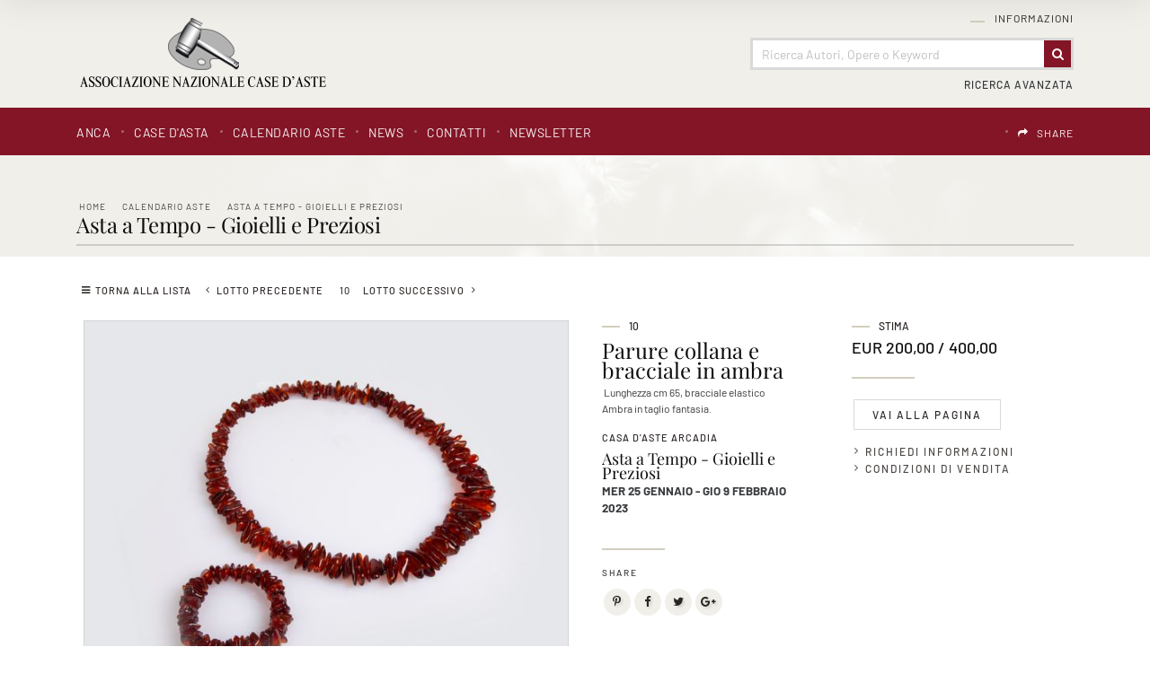

--- FILE ---
content_type: text/html
request_url: https://www.anca-aste.it/it/asta-1337/parure-collana-e-bracciale-in-ambra.asp
body_size: 61678
content:
<!DOCTYPE html PUBLIC "-//W3C//DTD XHTML 1.0 Transitional//EN" "http://www.w3.org/TR/xhtml1/DTD/xhtml1-transitional.dtd">
<html xmlns="http://www.w3.org/1999/xhtml">


<head>
<meta http-equiv="Content-Type" content="text/html; charset=iso-8859-1" />
<title>Parure collana e bracciale in ambra  - Asta Asta a Tempo - Gioielli e Preziosi - Associazione Nazionale - Case d'Asta italiane</title>
<!-- inzio include keywords -->
<meta http-equiv="X-UA-Compatible" content="IE=9; IE=8; IE=7; IE=EDGE" />
<link rel="shortcut icon" href="/anca.ico" type="image/x-icon" />

<meta name="description" content="Lunghezza cm 65, bracciale elastico Ambra in taglio fantasia." />
<meta name="keywords" content="Parure collana e bracciale in ambra,Asta a Tempo - Gioielli e Preziosi" />
<meta name="abstract" content="Associazione Nazionale - Case d'Asta italiane" /> 
<meta name="robots" content="All" /> 
<meta name="author" content="THETIS Srl Grafica - Multimedia" />
<meta name="distribution" content="Global" />
<meta name="copyright" content="Associazione Nazionale - Case d'Asta italiane" />
<meta name="rating" content="general" />
<meta name="resource-type" content="document" />
<meta name="revisit-after" content="1 days" />

<!-- Google Tag Manager -->
<script>(function(w,d,s,l,i){w[l]=w[l]||[];w[l].push({'gtm.start':
new Date().getTime(),event:'gtm.js'});var f=d.getElementsByTagName(s)[0],
j=d.createElement(s),dl=l!='dataLayer'?'&l='+l:'';j.async=true;j.src=
'https://www.googletagmanager.com/gtm.js?id='+i+dl;f.parentNode.insertBefore(j,f);
})(window,document,'script','dataLayer','GTM-T2QWBDC');</script>
<!-- End Google Tag Manager -->

<script type="application/ld+json">
{
   "@context": "http://schema.org",
   "@type": "WebSite",
   "url": "https://www.anca-aste.it/",
   "potentialAction": {
     "@type": "SearchAction",
     "target": "https://www.anca-aste.it/it/results-list.asp?campoRicerca={search_term_string}&search_in=lots",
     "query-input": "required name=search_term_string"
   }
}
</script>

<!-- Facebook Pixel Code -->
<script>
  !function(f,b,e,v,n,t,s)
  {if(f.fbq)return;n=f.fbq=function(){n.callMethod?
  n.callMethod.apply(n,arguments):n.queue.push(arguments)};
  if(!f._fbq)f._fbq=n;n.push=n;n.loaded=!0;n.version='2.0';
  n.queue=[];t=b.createElement(e);t.async=!0;
  t.src=v;s=b.getElementsByTagName(e)[0];
  s.parentNode.insertBefore(t,s)}(window, document,'script',
  'https://connect.facebook.net/en_US/fbevents.js');
  fbq('init', '618746234917529');
  fbq('track', 'PageView');
</script>
<noscript><img height="1" width="1" style="display:none"
  src="https://www.facebook.com/tr?id=618746234917529&ev=PageView&noscript=1"
/></noscript>
<!-- End Facebook Pixel Code -->

<meta name="viewport" content="width=device-width, initial-scale=1.0, maximum-scale=1.0, user-scalable=yes" />

<!-- fine include keywords -->
<!-- inizio include javascript -->


<!--[if lte IE 9]>
<script type="text/javascript" src="/jscripts/ie6/ie6.js"></script>
<![endif]-->

<script type="text/javascript" src="https://code.jquery.com/jquery-1.11.3.min.js"></script>
<script src="https://code.jquery.com/ui/1.12.0/jquery-ui.js"></script>
<script src="https://code.jquery.com/jquery-migrate-1.0.0.js"></script>
<script src="https://www.anca-aste.it/bootstrap/js/tether.min.js"></script>
<script src="https://www.anca-aste.it/bootstrap/js/bootstrap.min.js"></script>	

<!-- flash object -->
<script type="text/javascript" src="/jscripts/swfobject.js"></script>

<!-- thickbox -->

<script type="text/javascript" src="/thumb/thickbox/thickbox_it.js"></script>
<script type="text/javascript" src="/thumb/thickbox/thickbox_css.js"></script>
<link href="/style/thickboxWin.css" rel="stylesheet" type="text/css" />

<!-- Collapsable Panel Login -->
<script language="JavaScript" type="text/javascript" src="/jscripts/SpryAssets/SpryData.js"></script>
<script src="/jscripts/SpryAssets/SpryCollapsiblePanelLogin.js" type="text/javascript"></script>
<link href="/jscripts/SpryAssets/SpryCollapsiblePanelsLogin.css" rel="stylesheet" type="text/css" />

<!-- form validation -->
<script src="/thumb/validateform/jquery.validate.js" type="text/javascript"></script>
<script src="/thumb/validateform/localization/messages_it.js" type="text/javascript"></script>

<!-- DatePicker -->
<link href="/bootstrap/datepicker/css/datepicker.css" rel="stylesheet">
<script src="/bootstrap/datepicker/js/bootstrap-datepicker.js"></script>

<!-- ##### Block Grid  #####   -->
<link media="screen" href="/bootstrap/block-grid/bootstrap3-block-grid.css" rel="stylesheet" type="text/css" />

<!-- Stylized form validation -->
<link media="screen" href="/style/stylize-def-forms.css" rel="stylesheet" type="text/css" /> 

<!-- menuobject -->
<script type="text/javascript" src="/jscripts/custom-menu.js"></script>

<!-- js function library -->
<script type="text/javascript" src="/jscripts/functions.js"></script>	





<!-- Inizio MAC/PC -->
<script type="text/javascript">
	jQuery(document).ready(function(){
	 if(navigator.userAgent.indexOf('Mac') > 0){
	  jQuery('body').addClass('mac-os');}
	 else {
	  jQuery('body').addClass('pc');
	 }
	});
</script>
<!-- Fine MAC/PC -->


<!-- ##### Inizio Bootstrap Plugins #####   -->

<!-- ##### TOOLTIP #####   -->
<script type="text/javascript">
	$(function () {
	  $('[data-toggle="tooltip"]').tooltip();
	})
</script>

<!-- ##### SELECT #####   -->
<script src="https://cdnjs.cloudflare.com/ajax/libs/bootstrap-select/1.12.2/js/bootstrap-select.min.js"></script>
<script type="text/javascript">
	$('.selectpicker').selectpicker({
	  style: 'btn-info',
	  size: 4
	});
</script>


<!-- ##### MATCH HEIGHT #####   -->
<script src="/jscripts/match-height/jquery.matchHeight.js" type="text/javascript"></script>
<script type="text/javascript">
//	$(function() {
//		 $('.templHome .lotItemList').matchHeight({ property: 'height' });
//	});
</script>

<script type="text/javascript">
	$(function() {
		// apply your matchHeight on DOM ready (they will be automatically re-applied on load or resize)
		var byRow = $('.templHome').hasClass('matchHeight');

		// apply matchHeight to each item container's items
		$('.equalHeights').each(function() {
			$(this).children('.lotItemList').matchHeight({ property: 'height' });
		});
		
	});
</script>

<script text="javascript">
	(function() {

		/* matchHeight example */

		$(function() {
			// apply your matchHeight on DOM ready (they will be automatically re-applied on load or resize)
			var byRow = $('.templLotsList').hasClass('matchHeight');
	
			// apply matchHeight to each item container's items
			$('.equalHeights').each(function() {
				$(this).children('.lotItemList.matchHeight').matchHeight({ property: 'height' });
			});
			
			$.fn.matchHeight._beforeUpdate = function(event, groups) {
				//var eventType = event ? event.type + ' event, ' : '';
				//console.log("beforeUpdate, " + eventType + groups.length + " groups");
			}

			$.fn.matchHeight._afterUpdate = function(event, groups) {
				//var eventType = event ? event.type + ' event, ' : '';
				//console.log("afterUpdate, " + eventType + groups.length + " groups");
			}
	});

})();
</script>

<!-- ##### BACK TO TOP #####   -->
<script type="text/javascript">
$(document).ready(function(){
    $(window).scroll(function () {
		if ($(this).scrollTop() > 50) {
			$('#back-to-top').fadeIn();
		} else {
			$('#back-to-top').fadeOut();
		}
	});
	// scroll body to 0px on click
	$('#back-to-top').click(function () {
		$('body,html').animate({
			scrollTop: 0
		}, 800);
		return false;
	});

});
</script>

<!-- ##### Fine Bootstrap Plugins #####   -->


<!-- ##### PERSISTANT MENU HEADER #####   -->


<!-- mobileMenu -->

	<link rel="stylesheet" media="(max-width: 767px)" href="/jscripts/mobileMenu/slicknav.css" type="text/css" media="screen"/>
	
	<script type="text/javascript" src="/jscripts/mobileMenu/modernizr.min.js"></script>	
	<script type="text/javascript" src="/jscripts/mobileMenu/jquery.slicknav.js"></script>	

	
	<!-- mobileMenu -->
	<script type="text/javascript">
		$( window ).load(function() {
		
			var firstMenu = $('#pmyuserpanel').clone();
			var secondMenu = $('#ptopmenu').clone();
			var combinedMenu = $('#pnavmenu').clone();
			
			secondMenu.appendTo(combinedMenu);
			firstMenu.appendTo(combinedMenu);
			
			combinedMenu.slicknav({
				//label: '', // Per disabilitare la label Menu
				prependTo:'.menuStick',
				label: '',
				'open': function(trigger){
					var that = trigger.parent().children('ul');
					$('.slicknav_menu ul li.slicknav_open ul').each(function(){
						if($(this).get( 0 ) != that.get( 0 )){
							$(this).slideUp().addClass('slicknav_hidden');
							$(this).parent().removeClass('slicknav_open').addClass('slicknav_collapsed');
						}
					})
				} 
			});

		});
	</script>



<script  src="/jscripts/ParentSelector/parentSelectorCss.js"></script>

<!-- fine include javascript --><!-- JQuery UI -->
<link rel="stylesheet" href="https://code.jquery.com/ui/1.12.0/themes/base/jquery-ui.css">
<!-- BOOTSTRAP -->
<link rel="stylesheet" href="https://www.anca-aste.it/bootstrap/css/bootstrap.min.css">
<!-- Optional theme -->
<link rel="stylesheet" href="https://www.anca-aste.it/bootstrap/css/bootstrap-theme.min.css">
<!-- FINE BOOTSTRAP -->

<link rel="stylesheet" href="https://cdnjs.cloudflare.com/ajax/libs/bootstrap-select/1.12.2/css/bootstrap-select.min.css">


<!-- default style -->
<link href="/style/style.css" rel="stylesheet" type="text/css" />
<!-- print style -->
<link media="print" href="https://www.anca-aste.it/style/printstyle.css" rel="stylesheet" type="text/css" />


	<!-- redefine font style -->
	<style type="text/css">
		#panelContent{font-size:10pt;}
		#panelContentExt{font-size:10pt;}
		#panelContainerExt{font-size:10pt;}
	</style>


<!-- validatorform -->
<link rel="stylesheet" href="https://www.anca-aste.it/thumb/validateform/css/cmxform.css" type="text/css" media="screen">

<link href="https://www.anca-aste.it/jscripts/SpryAssets/SpryCollapsiblePanelsLogin.css" rel="stylesheet" />
<link href="https://www.anca-aste.it/jscripts/SpryAssets/SpryCollapsiblePanelsShare.css" rel="stylesheet" />

<!-- Screen CSS -->
<!-- Visualizzazione Ipad -->
<link rel="stylesheet" media="(max-width: 991px)" href="https://www.anca-aste.it/style/mobile-sm.css" type="text/css" />
<!-- Visualizzazione mobile -->
<link rel="stylesheet" media="(max-width: 767px)" href="https://www.anca-aste.it/style/mobile-xs.css" type="text/css" /> 


<link href="/style/sliderLotto.css" rel="stylesheet" type="text/css" />
<!--include file="../javascript-loading.inc" -->

<!-- css box aste -->
<link href="/jscripts/SpryAssets/SpryCollapsiblePanelsDett.css" rel="stylesheet" type="text/css" />

		<script type="text/javascript" language="javascript">
        $(function () {
            //$('img').hide();//hide all the images on the page  (ALL IMAGES)
            //$('.imgpreload').hide();//hide all the images on the page (ONLY .imgpreload IMAGES)
            $('#dettLotSx img').hide();
        });
        var i = 0;//initialize
        var int=0;//Internet Explorer Fix
        $(window).bind("load", function() {//The load event will only fire if the entire page or document is fully loaded
        var int = setInterval("doThis(i)",60);// fadeSpeed 	definita in inc-default-value.asp
            
        });
        function doThis() {
        var imgs = $('#dettLotSx img').length;//count the number of images on the page
        if (i >= imgs) {// Loop the images
            clearInterval(int);//When it reaches the last image the loop ends
        }
        $('#dettLotSx img:hidden').eq(0).fadeIn(200);//fades in the hidden images one by one
        i++;//add 1 to the count
        }
        </script>
    
<link rel="stylesheet" href="/jscripts/slideshow/Slideshow.css" type="text/css" media="screen" />
<!--<script src="/jscripts/slideshow/Slideshow.js" type="text/javascript"></script> esploso nel js sottostante per poter passare dinamicamente il numero max img -->


<script type="text/javascript" >
	function addCarrello(pCat){
		document.form1.cat.value = pCat;
		document.form1.submit();
	}
	
	function changeStatusSecLayer (layer, action){
		if (action=="over") {
			var layersec = document.getElementById(layer);
			layersec.style.display = 'block';
	
		}else{
			var layersec = document.getElementById(layer);
			layersec.style.display = 'none';
			
		}
	}
</script>

<!-- inizio include basket dett lots -->
</head>

<body class="templAuctionItem">
<!--numeroIngresso : 0 idLotto : 348210 -->
<!--include file="../inc-loading.asp"-->

    <div id="spanwide">
		<div id="container">
		<!-- BEGIN: head -->

<!-- Google Tag Manager (noscript) -->
<noscript><iframe src="https://www.googletagmanager.com/ns.html?id=GTM-T2QWBDC"
height="0" width="0" style="display:none;visibility:hidden"></iframe></noscript>
<!-- End Google Tag Manager (noscript) -->


<!-- Panel lightbox -->

 
<div id="psearch" class="container-fluid">
	<div class="closeButton close"><img src='/img-main/close.png' border='0' alt='Close' ></div>
    <div id="SearchContainerBackground" class="close">&nbsp;</div>
    
	<form name="ricerca"  method="post" action="https://www.anca-aste.it/it/results-list.asp" onSubmit="return gotoSearch()">
    	<div class="searchDivMainInput">
        	 <input type="text" name="campoRicerca" id="campoRicerca" size="30" class="searchDivMainInputField" value="" placeholder="Ricerca Autori, Opere o Keyword"  onFocus="this.value = '';this.placeholder = '';" onblur="this.placeholder = 'Ricerca Autori, Opere o Keyword';" />
             <label class="searchDivMainInputLabel searchDivMainInputLabelColor-1" for="campoRicerca">
             	<span class="searchDivMainInputLabelContent">Cerca</span>
             </label>
        </div>   
        
        <div class="ricerca_in">
        	
            	<input type="hidden" name="thisAsta" value="1337" />
                <div class="ricercaDidasc">Asta&nbsp;(1337)</div><input type="radio" name="search_in" value="this" class="regular-radio" id="Asta"  ><label for="Asta"></label>&nbsp;&nbsp;&nbsp;
            
        	<div class="ricercaDidasc">Prossime Aste</div><input type="radio" name="search_in" value="lots" class="regular-radio" id="Prossime Aste" checked ><label for="Prossime Aste"></label>&nbsp;&nbsp;&nbsp;
            <div class="ricercaDidasc">Aste Passate</div><input type="radio" name="search_in" value="lotsPass" class="regular-radio" id="Aste Passate"  ><label for="Aste Passate"></label>&nbsp;&nbsp;&nbsp;
            
        </div>
        
        <div class="ricerca_in">
            <div class="selectpickerAva">
                <select name="houses" class="selectpicker" data-width="100%" >
                    <option value="">Tutte le Case d'Asta</option>
                    
                            
                            <option value="5">Cambi Casa d'Aste</option>
                        
                            
                            <option value="9">Pandolfini Casa d'Aste</option>
                        
                            
                            <option value="11">Eurantico Casa d'Aste</option>
                        
                            
                            <option value="12">Blindarte Casa d'Aste</option>
                        
                            
                            <option value="13">Capitolium Art</option>
                        
                            
                            <option value="14">Farsetti Arte</option>
                        
                            
                            <option value="15">Fidesarte  Italia</option>
                        
                            
                            <option value="16">International Art Sale</option>
                        
                            
                            <option value="17">Maison Bibelot Casa d'Aste</option>
                        
                            
                            <option value="19">Ambrosiana Casa d’Aste di A. Poleschi</option>
                        
                            
                            <option value="21">Sant'Agostino Casa d'Aste</option>
                        
                            
                            <option value="22">Martini Studio d'Arte</option>
                        
                            
                            <option value="24">Finarte S.p.A.</option>
                        
                            
                            <option value="25">Ansuini 1860 Aste</option>
                        
                            
                            <option value="26">Bertolami Fine Art</option>
                        
                            
                            <option value="27">Gonnelli Casa d'Aste</option>
                        
                            
                            <option value="28">Fabiani Arte</option>
                        
                            
                            <option value="29">Colasanti Casa d'Aste</option>
                        
                            
                            <option value="30">Casa d'Aste Arcadia</option>
                        
                </select>
            </div>
			
            <div class="selectpickerAva">
                <select name="categories" class="selectpicker" data-width="100%" >
                    <option value="">Tutte le categorie</option>
                    
                            
                            <option value="1">Arte Moderna e Contemporanea</option>
                        
                            
                            <option value="2">Dipinti e Arti Decorative Antiche</option>
                        
                            
                            <option value="3">Grafica, Edizioni e Fotografia</option>
                        
                            
                            <option value="4">Arredi e Oggetti d'Arte</option>
                        
                            
                            <option value="5">Marina</option>
                        
                            
                            <option value="6">Automobilia e Auto d'Epoca</option>
                        
                            
                            <option value="7">Vini Pregiati e da Collezione</option>
                        
                            
                            <option value="8">Armi e Armature</option>
                        
                            
                            <option value="9">Arte Orientale e Culture non Europee</option>
                        
                            
                            <option value="10">Libri, Manoscritti e Autografi Antichi</option>
                        
                            
                            <option value="11">Gioielleria e Orologi</option>
                        
                            
                            <option value="12">Monete, Medaglie e Francobolli</option>
                        
                            
                            <option value="13">Pezzi da Collezione</option>
                        
                            
                            <option value="14">Arti Decorative Moderne</option>
                        
                            
                            <option value="15">Autori del XIX - XX Secolo</option>
                        
                </select>
        	</div> 
        </div>
        
        <div class="ricerca_invia">
	        <button type="submit" class="btn" value="Invia"><span>Invia</span></button>
        </div>
        
        <input type="hidden" name="action" value="reset" />
        <input type="hidden" name="prov" value="search" />
    </form>
</div>

<script src="/jscripts/searchForm/classie.js"></script>
<script>
			(function() {
				if (!String.prototype.trim) {
					(function() {
						
						var rtrim = /^[\s\uFEFF\xA0]+|[\s\uFEFF\xA0]+$/g;
						String.prototype.trim = function() {
							return this.replace(rtrim, '');
						};
					})();
				}

				[].slice.call( document.querySelectorAll( 'input.searchDivMainInputField' ) ).forEach( function( inputEl ) {
					// in case the input is already filled..
					if( inputEl.value.trim() !== '' ) {
						classie.add( inputEl.parentNode, 'inputFieldFilled' );
					}

					// events:
					inputEl.addEventListener( 'focus', onInputFocus );
					inputEl.addEventListener( 'blur', onInputBlur );
				} );

				function onInputFocus( ev ) {
					classie.add( ev.target.parentNode, 'inputFieldFilled' );
				}

				function onInputBlur( ev ) {
					if( ev.target.value.trim() === '' ) {
						classie.remove( ev.target.parentNode, 'inputFieldFilled' );
					}
				}
			})();

			function gotoSearch() {
				campoRicerca	= document.ricerca.campoRicerca.value;
				campoCase		= document.ricerca.houses.value;
				campoCat		= document.ricerca.categories.value;
				if (campoRicerca == "" && campoCase == "" && campoCat == ""){
					alert("Campo obbligatorio");
					document.ricerca.campoRicerca.focus();
					return false;
				}
			}

			$(document).ready(function() { 
				//al click sul trigger
				$(".SearchTrigger").click(
					function(){
						//faccio apparire il box precedentemente nascosto
						//$("#psearch").fadeIn("slow");
						$("#psearch").addClass('appear')
						//document.getElementById('campoRicerca').value='';
						$('.searchDivMainInput').removeClass('inputFieldFilled');
				});//trigger logo
				
				$(".close").click(
					function(){
						//faccio apparire il box precedentemente nascosto
						$("#psearch").removeClass('appear')
				});//trigger logo
			});//FINE DOM
			
</script>
<div id="goFollow">
	<div class="goFollowCont">
    
    	<div class="closeButton close"><img src='/img-main/close.png' border='0' alt='Close' ></div>
        <h4 class="introLabel">SHARE</h4>
                
        <div id="social-follow-us">       
			<script language="javascript" type="text/javascript">
                    UrlPublicSP = "https://www.anca-aste.it/jscripts/EGSharePage/imgSC/";
            </script>
            <script language="javascript" src="/jscripts/EGSharePage/EGSharePage-share.js" type="text/javascript"></script>
        </div>
        
	</div>
</div>  

<script type="text/javascript">
	$(document).ready(function() { 
		$('#topFollow').click(function(e){    
			$('#goFollow').fadeIn('slow');
		});
		
		$('#goFollow').click(function(e){    
			$('#goFollow').fadeOut('slow');
		});
	});//FINE DOM 
</script>


<div id="header-top" class="container-fluid">

    <div id="header" class="container">
    
        <div class="logo col-lg-3 col-md-4 col-sm-12 col-xs-12"><a href="https://www.anca-aste.it/it/index.asp" title="Home page"><img src="https://www.anca-aste.it/img-head/logo.png" class="imgpreload" alt="Associazione Nazionale - Case d'Asta italiane" /></a>
        </div>
        
        <div class="logoPrint"><img src="https://www.anca-aste.it/img-head/logo.png"  width="250" height="50"   alt="Associazione Nazionale - Case d'Asta italiane" /></div>
        
        <div class="contMenu col-lg-9 col-md-8 col-sm-12 col-xs-12">
            <div id="userPanel" class="col-sm-12">
				<!-- BEGIN: top menu' -->
 
   
<div id="ptopmenu">

  
    	<div class="topmenu">
				   <ul class="subnavmenu" >
				   <li class="navmenuimg" ></li>
				   
						<li ><a href="https://www.anca-aste.it/it/informazioni/regolamento.asp" title="Regolamento" >Regolamento</a></li>
					
						<li ><a href="https://www.anca-aste.it/it/informazioni/funzioni-del-sito.asp" title="Funzioni del sito" >Funzioni del sito</a></li>
					
				</ul>
	  <h2><a href="https://www.anca-aste.it/it/informazioni/informazioni.asp"  title="Informazioni">Informazioni</a></h2></div>
 
</div>

<!-- END: top menu' -->
	
            </div>  

            <!-- Search Panel -->
            
            
                <div id="searchPanel" class="col-sm-12">
                    
                        <div id="sb-search" class="sb-search">
                            <form name="ricercaText"  method="post" action="https://www.anca-aste.it/it/results-list.asp" >
                                <input type="text" name="campoRicerca" id="campoRicerca" class="sb-search-input" value="" placeholder="Ricerca Autori, Opere o Keyword"  />
                                <button class="sb-icon-search" type="submit" value=""></button>
                            </form>
                        </div>
                </div>
            
            	
                    <div id="advancedSearchPanel" class="col-sm-12">
                        <div class="SearchTrigger">Ricerca Avanzata</div>
                    </div>
            	
            <!-- END: Search Panel -->                         
            
        </div>
    </div>
    
    <div id="subHeader" class="container-fluid">
    	<div class="container">
            <div class="col-lg-8 col-md-12 col-sm-12 col-xs-12 menuPrinc">
            	<!-- START: nav menu' -->
		
        <div id="pnavmenu">
        	<ul class="navmenu" >
			
                    
                    <li class="top"><h2 ><a href="https://www.anca-aste.it/it/anca/anca.asp"  title="ANCA"  >ANCA</a></h2></li> 	
                <li class="top separtopmenu">&nbsp;</li>
                    
                    <li class="top"><h2 ><a href="https://www.anca-aste.it/it/case-dasta/case-dasta.asp"  title="Case d'asta"  >Case d'asta</a></h2></li> 	
                <li class="top separtopmenu">&nbsp;</li>
                    
                    <li class="top"><h2 ><a href="https://www.anca-aste.it/it/calendario-aste/calendario-aste.asp"  title="Calendario Aste"  >Calendario Aste</a></h2>
	<ul class="subnavmenu">
        <li class="navmenuimg" ></li>
        <li ><a href="https://www.anca-aste.it/it/calendario-aste/calendario-aste.asp?prosAste=true" title="Prossime Aste" >Prossime Aste</a></li>
        <li ><a href="https://www.anca-aste.it/it/calendario-aste/calendario-aste.asp?astePass=true" title="Aste Passate" >Aste Passate</a></li>
    </ul> 
</li> 	
                <li class="top separtopmenu">&nbsp;</li>
                    
                    <li class="top"><h2 ><a href="https://www.anca-aste.it/it/news1/news1.asp"  title="News"  >News</a></h2></li> 	
                <li class="top separtopmenu">&nbsp;</li>
                    
                    <li class="top"><h2 ><a href="https://www.anca-aste.it/it/contatti/contatti.asp"  title="Contatti"  >Contatti</a></h2>
				   <ul class="subnavmenu" >
				   <li class="navmenuimg" ></li>
				   
						<li ><a href="https://www.anca-aste.it/it/contatti/richiedi-informazioni.asp" title="Richiedi Informazioni" >Richiedi Informazioni</a></li>
					
						<li ><a href="https://www.anca-aste.it/it/contatti/indirizzi-utili.asp" title="Indirizzi utili" >Indirizzi utili</a></li>
					
				</ul>
	  </li> 	
                <li class="top separtopmenu">&nbsp;</li>
                    
                    <li class="top"><h2 ><a href="https://www.anca-aste.it/it/newsletter/newsletter.asp"  title="Newsletter"  >Newsletter</a></h2></li> 	
                     
             </ul>
       </div>
       	
<!-- END: nav menu' -->
            </div>
        
            <div class="col-lg-4 col-md-12 col-sm-12 col-xs-12 menuLang">
    			<!-- include file="inc-top-share.asp"-->
    			<div class="languages">
	
    	
        <div class="language">
               
            <div id="google_translate_element"></div>
            
            <script type="text/javascript">
            function googleTranslateElementInit() {
              	new google.translate.TranslateElement({
					pageLanguage: 'it', // lingua di default
				  	layout: google.translate.TranslateElement.InlineLayout.SIMPLE,
					includedLanguages: 'it,ar,de,en,es,fr,pt,ru,zh-TW', // lingue specifiche 
				  	autoDisplay: false // Mostra automaticamente il banner per la traduzione agli utenti che parlano lingue diverse.
				}, 'google_translate_element');
				
            }
            </script>
            
            	          
            <script type="text/javascript" src="//translate.google.com/translate_a/element.js?cb=googleTranslateElementInit"></script>
            
            <style>
				.goog-te-banner-frame.skiptranslate {display: none !important;}
				body { top: 0px !important; min-height: inherit!Important; position:inherit!Important; }
			</style>
            
			<script type="text/javascript">	
				$('document').ready(function () {
					$('#google_translate_element').on("click", function () {
		
						// Change font family and color
						
						$("iframe.goog-te-menu-frame").css({
								'text-align': 'left',
								'width': '180px',
								'height': '240px',							
								'background': 'rgba(255, 255, 255, 0.95)',
								'border': '1px solid rgba(0, 0, 0, 0.15)',
								'box-shadow': '1px 2px 3px 1px rgba(0, 0, 0, 0.09)',
								'-webkit-box-shadow': '1px 2px 3px 1px rgba(0, 0, 0, 0.09)',
								'-moz-box-shadow': '1px 2px 3px 1px rgba(0, 0, 0, 0.09)',
								'-o-box-shadow': '1px 2px 3px 1px rgba(0, 0, 0, 0.09)',
								'color': '#666666',
								'padding': '1.000rem',
								'box-sizing': 'border-box',
								'margin': '0',
								'font-family': 'sans-serif'
							});
							
						$("iframe.goog-te-menu-frame").contents().find(".goog-te-menu2")
							.css({
								'color': '#666666',
								'font-family': 'sans-serif',
								'border': '0',
								'padding': '0',
								'background': 'transparent',
								'box-sizing': 'border-box',
								'width': '100%'
							});
						
						$("iframe.goog-te-menu-frame").contents().find(".goog-te-menu2-item div, .goog-te-menu2-item:link div, .goog-te-menu2-item:visited div, .goog-te-menu2-item:active div, .goog-te-menu2 *")
							.css({
								'color': '#666666',
								'font-family': 'sans-serif',
								'width': '100%',
								'box-sizing': 'border-box',
								'background': 'transparent',
								'border': '0px!Important'
							});
				
						// Change hover effects
						$("iframe.goog-te-menu-frame").contents().find(".goog-te-menu2-item div").hover(function () {
							$(this).css('background-color', 'rgba(130, 19, 36, 0.99)').find('span.text').css('color', 'white');
						}, function () {
							$(this).css('background-color', 'transparent').find('span.text').css('color', '#666666');
						});
				
					});
				});
            </script>

        </div>

   	
   
   	<div class="languageseparator">&nbsp;</div>
   	<div class="language shareIcon"><h4 id="topFollow"><a href="#">SHARE</a></h4></div>
   
</div> 
            </div>
        </div>
    </div>   

        
        <!-- Menu Mobile -->
        <div class="menuStick">
			
                <div class="SearchTrigger button"></div>
            
        </div> 
        
</div>

<!-- Menu Persistent -->   
<div class="navFixed" id="navFixed">
    <div class="container">
    
        <div class="logo col-sm-3"><a href="https://www.anca-aste.it/it/index.asp" title="Home page"><img src="https://www.anca-aste.it/img-head/logo-bianco.png" class="imgpreload" alt="Associazione Nazionale - Case d'Asta italiane" /></a>
        </div>
        
        <div class="contMenu col-sm-9">
        <!-- START: nav menu' -->
		
        <div id="pnavmenu">
        	<ul class="navmenu" >
			
                    
                    <li class="top"><h2 ><a href="https://www.anca-aste.it/it/anca/anca.asp"  title="ANCA"  >ANCA</a></h2></li> 	
                <li class="top separtopmenu">&nbsp;</li>
                    
                    <li class="top"><h2 ><a href="https://www.anca-aste.it/it/case-dasta/case-dasta.asp"  title="Case d'asta"  >Case d'asta</a></h2></li> 	
                <li class="top separtopmenu">&nbsp;</li>
                    
                    <li class="top"><h2 ><a href="https://www.anca-aste.it/it/calendario-aste/calendario-aste.asp"  title="Calendario Aste"  >Calendario Aste</a></h2>
	<ul class="subnavmenu">
        <li class="navmenuimg" ></li>
        <li ><a href="https://www.anca-aste.it/it/calendario-aste/calendario-aste.asp?prosAste=true" title="Prossime Aste" >Prossime Aste</a></li>
        <li ><a href="https://www.anca-aste.it/it/calendario-aste/calendario-aste.asp?astePass=true" title="Aste Passate" >Aste Passate</a></li>
    </ul> 
</li> 	
                <li class="top separtopmenu">&nbsp;</li>
                    
                    <li class="top"><h2 ><a href="https://www.anca-aste.it/it/news1/news1.asp"  title="News"  >News</a></h2></li> 	
                <li class="top separtopmenu">&nbsp;</li>
                    
                    <li class="top"><h2 ><a href="https://www.anca-aste.it/it/contatti/contatti.asp"  title="Contatti"  >Contatti</a></h2>
				   <ul class="subnavmenu" >
				   <li class="navmenuimg" ></li>
				   
						<li ><a href="https://www.anca-aste.it/it/contatti/richiedi-informazioni.asp" title="Richiedi Informazioni" >Richiedi Informazioni</a></li>
					
						<li ><a href="https://www.anca-aste.it/it/contatti/indirizzi-utili.asp" title="Indirizzi utili" >Indirizzi utili</a></li>
					
				</ul>
	  </li> 	
                <li class="top separtopmenu">&nbsp;</li>
                    
                    <li class="top"><h2 ><a href="https://www.anca-aste.it/it/newsletter/newsletter.asp"  title="Newsletter"  >Newsletter</a></h2></li> 	
                     
             </ul>
       </div>
       	
<!-- END: nav menu' -->
        </div>
    </div>
</div> 



<!-- END: head -->
        <!--include file="../inc-imagehead.asp"-->
        
            <div id="panelBoxHead" class="container-fluid">  
                <div class="container">
                    <div id="panelContainerHead" class="col-sm-12">
                        <div id="panelHeader">
                            <div id="panelBreadCrumbs">
<div class="breadcrumbs"  >
	<ul>
    	<li ><a href="https://www.anca-aste.it/it/index.asp" title="Home page" >Home</a></li>
        
            <li><a href="https://www.anca-aste.it/it/calendario-aste/calendario-aste.asp" title="Calendario Aste">Calendario Aste</a></li>
            
            <li><a href="https://www.anca-aste.it/it/asta-1337/asta-a-tempo--gioielli-e-preziosi.asp?action=reset&amp;pag=1" title="Asta a Tempo - Gioielli e Preziosi">Asta a Tempo - Gioielli e Preziosi</a></li>
            
	</ul>
</div>
<span xmlns:v='http://rdf.data-vocabulary.org/#'><span typeof='v:Breadcrumb'><a alt='Home page' href='https://www.anca-aste.it/it/index.asp' property='v:title' rel='v:url'></a></span><span typeof='v:Breadcrumb'><a alt='Calendario Aste' href='https://www.anca-aste.it/it/calendario-aste/calendario-aste.asp' property='v:title' rel='v:url'></a></span><span typeof='v:Breadcrumb'><a alt='Asta a Tempo - Gioielli e Preziosi' href='https://www.anca-aste.it/it/asta-1337/asta-a-tempo--gioielli-e-preziosi.asp?action=reset&amp;pag=1' property='v:title' rel='v:url'></a></span></span></div>
                            <div id="panelTitlePage"><div class="caption"><h2>Asta a Tempo - Gioielli e Preziosi</h2></div></div>    
                        </div>
                    </div>
                </div>
            </div>   
            
            <div id="cont" class="container-fluid">
                <div id="panelBox" class="container">           
                    <div id="panelContainerExt" class="col-sm-12" > 
                        
                    	<div id="panelContentExt" class="col-sm-12" > 
                            <div id="itemLotto" class="col-sm-12" >
                            
	<!--<div class="rowSeparatorTop5px"></div>-->
        
    
        
    <div id="buttonNextPrevLotto">  
        
        
	        <div class="asteListButton top"><a href="https://www.anca-aste.it/it/asta-1337/asta-a-tempo--gioielli-e-preziosi.asp?action=reset&amp;pag=1&amp;pViewCat=#resultsBox" title="Torna alla lista">Torna alla lista</a></div>
   	
    
    
		<form name="formGotoLot" action="https://www.anca-aste.it/it/controller.asp?action=gotolot" method="post">    	  
			<div class="asteListButton prev"><a href="anello-in-oro-e-brillanti.asp" title="Lotto Precedente">Lotto Precedente</a></div>
            
                  <div id="lottoNum">10</div>
            <div class="asteListButton next"><a href="anello-in-oro-e-argento-diamanti-e-ambra-cabo.asp" title="Lotto Successivo">Lotto Successivo</a></div>
            
            <input type="hidden" name="idAsta" value="1337" />
		</form>
        
        
    </div>
    

                            </div>
                            
                            <div class="tablerow dettLot col-sm-12">
                            
                                
                                <div id="dettLotImg" class="col-lg-6 col-md-12 col-sm-12" >
                                
        <div class="stageImg" style="" ><a href="/photos/auctions/orig/1337/10.jpg" class="thickbox photo" title="Parure collana e bracciale in ambra  - Asta Asta a Tempo - Gioielli e Preziosi - Associazione Nazionale - Case d'Asta italiane" ><img src="/photos/auctions/1337/large/10.jpg" alt="Parure collana e bracciale in ambra  - Asta Asta a Tempo - Gioielli e Preziosi - Associazione Nazionale - Case d'Asta italiane" border="0"  /><span></span></a></div>
	
                                </div>
                            
                                <div id="dettLotDx" class="col-lg-3 col-md-8 col-sm-12">
                                <!-- inizio include basket dett lots dx -->
<div id="lottoBox">
	
    <div  id="titoloAutore">
        <div class="number" >10</div>
        
        	<div id="titleLotto">
            	<h1>Parure collana e bracciale in ambra</h1>
            </div>
		
    </div>
    
    
        <div id="descLotto">
            <div class="OperaText">
                &nbsp;Lunghezza cm 65, bracciale elastico<br>Ambra in taglio fantasia.
                <br /><br />
                
            </div>
        </div>
    <div class="nomeLinkCasaAsta"><a href="https://www.anca-aste.it/it/case-asta/casa-daste-arcadia.asp">Casa d'Aste Arcadia</a></div>
    
    <!-- GESTIONE INFO ASTA -->
    <div class="InfoAsta">
        <div class="tAsta">Asta a Tempo - Gioielli e Preziosi</div>
        
        <div class="dAsta">mer 25 GENNAIO - gio 9 FEBBRAIO 2023</div>
	</div>

</div>
<!-- fine include basket dett lots dx --> 
                                
                                <!--     Social Share     -->
                                <div id="social-share" class="socialPanel">
	<div class="titleSocial">Share</div>    
	<script language="javascript" type="text/javascript">
            UrlPublicSP = "https://www.anca-aste.it/jscripts/EGSharePage/imgSC/";
    </script>
    <script language="javascript" src="/jscripts/EGSharePage/EGSharePage-share.js" type="text/javascript"></script>
</div>
                                </div> 
                                
                                <div id="dettLotSx" class="col-lg-3 col-md-4 col-sm-12" >
                                
	<div id="boxOffertaStima" >
		
        
        		<div id="LottoVal" >
                    <div class="stimaLabel">Stima</div>
                    <b class="didascalia">
                        EUR 200,00 / 400,00
                    </b>
               </div>
        

	</div>
        
	
		<div><a href="https://www.astearcadia.com/it/asta-0100/parure-collana-e-bracciale-in-ambra-20998" target="_blank" title="Vai alla pagina" class="btn butPrinc" >Vai alla pagina</a></div>
	
<div><a class="btn butSecond" href="https://www.anca-aste.it/it/contatti/richiedi-informazioni.asp?req=Lotto+10+%2F+Parure+collana+e+bracciale+in+ambra+%2D+Asta+1337+%2F+Asta+a+Tempo+%2D+Gioielli+e+Preziosi&destMail=lot" title="Richiedi informazioni"  >Richiedi informazioni</a></div>


<!--  <div id="descAsta">
    	<div class="dataAsta">mer 25&nbsp;-&nbsp; gio 9 GENNAIO 2023</div>
        
        
            
        <div class="AstaText">
        
        <br>
        I&nbsp;lotti saranno visibili su appuntamento dal luned&igrave; al venerd&igrave; presso la nostra sede di Roma in Corso Vittorio Emanuele II, 18 dalle ore 11:00 alle ore 18:30.
        </div>
    </div>-->

        
        <!--<div class="asteListButton"><a href="https://www.anca-aste.it/it/calendario-aste/calendario-aste.asp"   title="Calendario aste">Calendario aste</a></div>-->
        
        
        <!--include file="inc-basket-dett-lots-calendar.asp" -->


<div><a class="btn butSecond" href="" title="Condizioni di vendita" >Condizioni di vendita</a></div>

                          		</div>
                         	</div>
                     	</div>
                        
					</div>                   
				</div>
			</div>
          	<br clear="all">
			<div id="footerdiv"><!-- START: footer -->


<div id="footer" class="container-fluid">

	<div id="footerContainer" class="container">
        <!-- BEGIN: box -->
        <div class="box_first col-lg-3 col-md-12 col-sm-12" itemscope itemtype="http://schema.org/LocalBusiness">
        
        	<img src="/img-footer/logo-anca.png">
        
            <!-- Aggiunti span e proprieta  itemscope, itemtype e itempropper microdati local -->
            <a itemprop="url" href="https://www.anca-aste.it">
                
                    <h2 itemprop="name">Associazione Nazionale - Case d'Asta italiane</h2>
                    <!--<h4>Casa d'Aste</h4>-->
                
            </a>
            
            <div class="addressFooter">
                <span itemprop="address" itemscope itemtype="http://schema.org/PostalAddress">
                    <span itemprop="streetAddress">Piazza dei Caprettari 70</span><br>
                    <span itemprop="postalCode">00186</span>&nbsp;
                    <span itemprop="addressLocality">Roma</span>,&nbsp;
                    <span itemprop="addressRegion">Lazio</span>,&nbsp;
                    <span itemprop="addressCountry">Italy</span><br />
                </span>
                Tel <span itemprop="telephone"></span> / Fax <span itemprop="faxNumber"></span> / E-mail: <a href="mailto:segreteria@anca-aste.it"><span itemprop="email">segreteria@anca-aste.it</span></a><br /><br />
                Partita IVA:&nbsp;<span itemprop="vatID">96292400585</span><br />
            </div>
           
        </div>
        <!-- END: box -->
           
        <!-- BEGIN: box -->
        <div class="box_second col-lg-3 col-md-4 col-sm-12">
        
			<h2>Presidenza</h2>
			<div class="addressFooter">
            <b>Sonia Farsetti</b><br>
            c/o Farsettiarte<br>
            Viale della Repubblica (Area museo Pecci)<br>
            59100 - Prato
            </div>
            
			<h2>Vice Presidenza</h2>
			<div class="addressFooter">
            <b>Kimiko Bossi</b><br>
            c/o Finarte<br>
            Via dei Bossi, 2<br>
            20121 - Milano
            </div>
        
			<h2>Vice Presidenza</h2>
			<div class="addressFooter">
            <b>Claudio Carioggia</b><br>
            c/o Sant'Agostino Casa d'Aste<br>
            Corso Tassoni, 56<br>
            10144 - Torino
            </div>
            
			<h2>Segreteria</h2>
			<div class="addressFooter">
            <b>Chiara Stefani</b><br>
            c/o Farsettiarte,<br>
            Portichetto di via Manzoni<br>
            20121 - Milano
            </div>

        
        
            
            
            
        </div>
        <!-- END: box -->
        
        <!-- BEGIN: box -->
        <div class="box_third col-lg-3 col-md-4 col-sm-12">
        	
            	<ul class="menuLinks">
					
                        
                        <li><a href="https://www.anca-aste.it/it/case-asta/cambi-casa-daste.asp" title="Cambi Casa d'Aste">Cambi Casa d'Aste</a></li>
                        
                    
                        
                        <li><a href="https://www.anca-aste.it/it/case-asta/pandolfini-casa-daste.asp" title="Pandolfini Casa d'Aste">Pandolfini Casa d'Aste</a></li>
                        
                    
                        
                        <li><a href="https://www.anca-aste.it/it/case-asta/eurantico-casa-daste.asp" title="Eurantico Casa d'Aste">Eurantico Casa d'Aste</a></li>
                        
                    
                        
                        <li><a href="https://www.anca-aste.it/it/case-asta/blindarte-casa-daste.asp" title="Blindarte Casa d'Aste">Blindarte Casa d'Aste</a></li>
                        
                    
                        
                        <li><a href="https://www.anca-aste.it/it/case-asta/capitolium-art.asp" title="Capitolium Art">Capitolium Art</a></li>
                        
                    
                        
                        <li><a href="https://www.anca-aste.it/it/case-asta/farsetti-arte.asp" title="Farsetti Arte">Farsetti Arte</a></li>
                        
                    
                        
                        <li><a href="https://www.anca-aste.it/it/case-asta/fidesarte-italia.asp" title="Fidesarte  Italia">Fidesarte  Italia</a></li>
                        
                    
                        
                        <li><a href="https://www.anca-aste.it/it/case-asta/international-art-sale.asp" title="International Art Sale">International Art Sale</a></li>
                        
                    
                        
                        <li><a href="https://www.anca-aste.it/it/case-asta/maison-bibelot-casa-daste.asp" title="Maison Bibelot Casa d'Aste">Maison Bibelot Casa d'Aste</a></li>
                        
                    
                        
                        <li><a href="https://www.anca-aste.it/it/case-asta/ambrosiana-casa-daste-di-a-poleschi.asp" title="Ambrosiana Casa d’Aste di A. Poleschi">Ambrosiana Casa d’Aste di A. Poleschi</a></li>
                        
                    
                        
                        <li><a href="https://www.anca-aste.it/it/case-asta/santagostino-casa-daste.asp" title="Sant'Agostino Casa d'Aste">Sant'Agostino Casa d'Aste</a></li>
                        
                    
                        
                        <li><a href="https://www.anca-aste.it/it/case-asta/martini-studio-darte.asp" title="Martini Studio d'Arte">Martini Studio d'Arte</a></li>
                        
                    
                        
                        <li><a href="https://www.anca-aste.it/it/case-asta/finarte-s-p-a-.asp" title="Finarte S.p.A.">Finarte S.p.A.</a></li>
                        
                    
                        
                        <li><a href="https://www.anca-aste.it/it/case-asta/ansuini-1860-aste.asp" title="Ansuini 1860 Aste">Ansuini 1860 Aste</a></li>
                        
                    
                        
                        <li><a href="https://www.anca-aste.it/it/case-asta/bertolami-fine-art.asp" title="Bertolami Fine Art">Bertolami Fine Art</a></li>
                        
                    
                        
                        <li><a href="https://www.anca-aste.it/it/case-asta/gonnelli-casa-daste.asp" title="Gonnelli Casa d'Aste">Gonnelli Casa d'Aste</a></li>
                        
                    
                        
                        <li><a href="https://www.anca-aste.it/it/case-asta/fabiani-arte.asp" title="Fabiani Arte">Fabiani Arte</a></li>
                        
                    
                        
                        <li><a href="https://www.anca-aste.it/it/case-asta/colasanti-casa-daste.asp" title="Colasanti Casa d'Aste">Colasanti Casa d'Aste</a></li>
                        
                    
                        
                        <li><a href="https://www.anca-aste.it/it/case-asta/casa-daste-arcadia.asp" title="Casa d'Aste Arcadia">Casa d'Aste Arcadia</a></li>
                        
                    
            	</ul>
			
        </div>
        <!-- END: box -->
    
        <!-- BEGIN: box -->
        <div class="box_fourth col-lg-3 col-md-4 col-sm-12">
            <div id="social-follow-us">       
	<script language="javascript" type="text/javascript">
            UrlPublicSP = "https://www.anca-aste.it/jscripts/EGSharePage/imgSC/";
    </script>
    <script language="javascript" src="/jscripts/EGSharePage/EGSharePage-follow-us.js" type="text/javascript"></script>
</div>
            <h4>On Line Community</h4>
            
            <div class="riga"></div>
            <ul class="menuLinks">
                <li><a href="https://www.anca-aste.it/it/my-panel/mappa-lotti.asp" title="Mappa lotti"   >Mappa lotti</a></li>
                <li><a href="https://www.anca-aste.it/it/contatti/richiedi-informazioni.asp" title="Richiedi Informazioni" >Contatti</a></li><li><a href="https://www.anca-aste.it/it/newsletter/newsletter.asp" title="Newsletter" >Newsletter</a></li><li><a href="https://www.anca-aste.it/it/content/sitemap.asp" title="Sitemap"   >Sitemap</a></li><li><a href="https://www.anca-aste.it/it/content/privacy.asp" title="Privacy"   >Privacy</a></li>
                
                <li><a href="http://www.thetis.tv" target="_blank" title="Thetis srl">Web Agency</a></li>
                <li><a href="#" class="iubenda-cs-preferences-link">Cookies</a></li>
                <li><a href="https://www.iubenda.com/privacy-policy/26332393/cookie-policy" class="no-brand iubenda-white iubenda-noiframe" title="Cookie Policy ">COOKIE POLICY</a></li>
            </ul>
        </div>
     
    </div>
    
    
	<div class="container">
        <div class="box_copyright col-sm-12" >
            Copyright Associazione Nazionale - Case d'Asta italiane 2017. All rights reserved.<br />
            I testi e le immagini presenti nel sito sono riproducibili citandone la fonte.
        </div>
    </div>

</div>

<!-- Privacy Policy -->
<script type = "text/javascript" > 
	(function(w, d) {
		var loader = function() {
			var s = d.createElement("script"),
				tag = d.getElementsByTagName("script")[0];
			s.src = "https://cdn.iubenda.com/iubenda.js";
			tag.parentNode.insertBefore(s, tag);
		};
		if (w.addEventListener) {
			w.addEventListener("load", loader, false);
		} else if (w.attachEvent) {
			w.attachEvent("onload", loader);
		} else {
			w.onload = loader;
		}
	})(window, document); 
</script>


<style>
	.iubenda-embed:not(.iubenda-nostyle),
	.iubenda-embed:not(.iubenda-nostyle):hover{
		padding: 0!important;
		border: 0px!important;
		text-decoration: inherit;
		display: inherit;
		background: none!important;
		width: inherit;
		height: inherit;
		font-family: inherit!important;
		-webkit-box-shadow: none!important;
    	box-shadow: none!important;
	}

	#iubenda_policy {
		font-family: "DinRegular"!important;
		font-size: 12px!important;
	}

	#iubenda-cs-banner .iubenda-banner-content:not(.iubenda-custom-content) *, 
	#iubenda-cs-banner [class*=" iub"], 
	#iubenda-cs-banner [class^=iub],
	#iubenda-iframe *{
		font-family: "DinRegular"!important;
		font-size: 12px!important;
	}
	#iubenda-cs-banner .iubenda-cs-brand, #purposes-container .purposes-header, #purposes-content-container .purposes-header, #iub-cmp-widget .iub-cmp-header, #iubenda-iframe .iubenda-modal-navigation-brand{
		background-color:  rgba(130, 19, 36, 1)!important; 
	}
	#iubenda-cs-banner #iubenda-cs-title, 
	#iubenda-cs-banner .iubenda-cs-opt-group button,
	#purposes-container .purposes-btn, 
	#purposes-content-container .purposes-btn,
	#purposes-content-container .purposes-buttons button,
	#iubenda-iframe #iubFooterBtnContainer button,
	#purposes-content-container .purposes-item-title label {
		font-weight: 500!important; 
	}

	#iubenda-cs-banner.iubenda-cs-default-floating:not(.iubenda-cs-top):not(.iubenda-cs-center) .iubenda-cs-opt-group button.iubenda-cs-reject-btn.iubenda-cs-btn-primary {
		display: none!important;
	}
	
	#iubenda-cs-banner .iubenda-cs-close-btn {
		font-size: 24px!important;
	}
	
	#iubenda-cs-banner.iubenda-cs-fix-height.iubenda-cs-default-floating .iubenda-cs-content {
		background-color: #ffffff!important; 
		color: #414045!important;
		padding: 0!important; 
	}
		
	#iubenda-cs-banner.iubenda-cs-fix-height .iubenda-cs-content, #iubenda-cs-banner.iubenda-cs-fix-height .iubenda-cs-rationale {
		background-color: #ffffff!important; 
		color: #414045!important;
	}
		
	#purposes-container .purposes-header, 
	#purposes-content-container .purposes-header, 
	#iub-cmp-widget .iub-cmp-header, 
	#iubenda-iframe .iubenda-modal-navigation-brand {
		background-color: #ffffff!important; 
		color: #414045!important;
	}
	
	#iubenda-cs-banner .iubenda-cs-brand, 
	#iubenda-iframe .iubenda-modal-navigation-brand .purposes-top {
		 background-color: #eeeeee!important; 
	}
	
	#purposes-container .purposes-top {
		background-color:  #eeeeee!important; 
	}
	
	#iubenda-cs-banner.iubenda-cs-default-floating .iubenda-cs-brand {
		display: none!important; 
	}
		
	#purposes-content-container .purposes-header {
		padding: 30px!important;
	}
	
	#purposes-content-container .purposes-header-title {
		font-size: 18px!important;
		font-weight: 600!important; 
	}
	
	#purposes-content-container .purposes-header-text {
		font-size: 12px!important;
		font-weight: normal!important;
	}
	
	#iubenda-iframe #iubFooterBtnContainer button{
		background-color:  rgba(130, 19, 36, 1)!important; 
	}
	
	#purposes-content-container .purposes-buttons button {
		background-color: #f2f2f2!important; 
    	box-shadow: none!important; 
	}
	
	#purposes-content-container .purposes-buttons button.purposes-btn-reject {
		background-size: 10px!important;
	}
	
	#purposes-content-container .purposes-item {
		margin: 0!important;
	}
	
	#iubenda-cs-banner .iubenda-banner-content-padded {
		padding: 15px 15px 30px!important;
	}
		
	#purposes-content-container .purposes-checkbox input.style1 {
		background-color: #bdbcbe!important; 
	}
	
	#purposes-content-container .purposes-buttons {
		padding: 15px 30px!important;
	}
	
	#purposes-content-container .purposes-item-header{
		padding: 10px 30px!important;
	}
	
	#iubenda-cs-banner #iubenda-cs-title {
		font-weight: 400!important;
		font-size: 2.000rem!important;
		margin-bottom: 10px!important; 
	}
	
	#iubenda-iframe .iubenda-iframe-footer>* {
		margin: 24px 50px!important;
	}
	
	#iubenda-cs-banner .iubenda-cs-opt-group button.iubenda-cs-btn-primary {
		background-color:  rgba(130, 19, 36, 1)!important; 
		color: #FFFFFF!important;
	}
	
	#iubenda-iframe #iubFooterBtnContainer button,
	#iubenda-iframe .iubenda-iframe-footer #iubBackBtn,
	#purposes-content-container .purposes-buttons button,
	#iubenda-cs-banner .iubenda-cs-opt-group button,
	#iubenda-iframe #iubFooterBtnContainer button {
		background-color: #bdbcbe!important;
		color: #fff!important;
		border-radius: 4px!important;
    	border:0!important;
		font-weight: normal!important;
	}
	
	#purposes-content-container .purposes-buttons button.purposes-btn-accept {
		background-color: #bdbcbe!important;
		color: #fff!important;
	}
	
	#iubenda-cs-banner .iubenda-cs-close-btn {
		font-size: 0!important;
		color: transparent!important;
		border-radius: 4px!important;
		margin: 5px 3px!important;
	}
	
	#iubenda-cs-banner .iubenda-cs-close-btn:before {
		font-size: 14px;
		font-family: cursive!important;
		content: "X";
		color: #414045!important;
	}
	
	#iubenda-iframe .iubenda-iframe-footer>* {
		margin: 24px 30px!important;
	}
		
</style>



<!--
QuerString: <BR />
idRoot: <BR />  
idTipoRoot: <BR /> 
CodiceInterna: 348210<BR />
tipologiaInterna: 40<BR />
idParentInterna: <BR />  
idParentSezione: <BR />
idSezioneMain: <BR />
idPadreInterna: False<BR />
tipologiaSezioneMain: <BR />
-->

<!-- END: footer -->
</div>
		</div>
          
    </div> 
    
    <script>
  (function(i,s,o,g,r,a,m){i['GoogleAnalyticsObject']=r;i[r]=i[r]||function(){
  (i[r].q=i[r].q||[]).push(arguments)},i[r].l=1*new Date();a=s.createElement(o),
  m=s.getElementsByTagName(o)[0];a.async=1;a.src=g;m.parentNode.insertBefore(a,m)
  })(window,document,'script','https://www.google-analytics.com/analytics.js','ga');

  ga('create', 'UA-102141503-1', 'auto');
  ga('send', 'pageview');

</script>


	<script type="text/javascript">
var _iub = _iub || [];
_iub.csConfiguration = {"ccpaAcknowledgeOnDisplay":true,"ccpaAppliesToEntireUSA":true,"consentOnContinuedBrowsing":false,"countryDetection":true,"enableCcpa":true,"invalidateConsentWithoutLog":true,"perPurposeConsent":true,"siteId":2556905,"whitelabel":false,"cookiePolicyId":53177404,"lang":"it", "banner":{ "acceptButtonColor":"#902E3D","acceptButtonDisplay":true,"backgroundColor":"#831627","brandBackgroundColor":"#EFEEE9","closeButtonRejects":true,"customizeButtonDisplay":true,"explicitWithdrawal":true,"fontSize":"12px","listPurposes":true,"logo":"https://www.anca-aste.it/img-head/logo.png","position":"float-bottom-right","rejectButtonColor":"#902E3D","rejectButtonDisplay":true,"html":"<div id=\"iubenda-cs-banner\" style=\"z-index:99999998 ;\" class=\"iubenda-cs-default-floating iubenda-cs-bottom iubenda-cs-right iubenda-cs-slidein iubenda-cs-branded iubenda-cs-visible iubenda-cs-fix-height iubenda-cs-scrollable\" role=\"alertdialog\" aria-labelledby=\"iubenda-cs-title\" aria-describedby=\"iubenda-cs-paragraph\">\n  <div class=\"iubenda-cs-container\">\n    <div class=\"iubenda-cs-content\" style=\"background-color: #FFFFFF ;color: #000000 ;font-size: 14px ;\">\n      <div class=\"iubenda-cs-rationale\">\n        <div class=\"iubenda-cs-counter\" style=\"box-shadow: rgb(255, 255, 255) 0px 32px 16px ; display: none;\">Premi ancora per continuare 0/3</div>\n        <div class=\"iubenda-cs-brand\"></div>\n        <div class=\"iubenda-banner-content iubenda-custom-content iubenda-banner-content-padded\" role=\"document\" tabindex=\"0\">\n          <div id=\"iubenda-cs-title\">Informativa</div>\n          <div id=\"iubenda-cs-paragraph\">\n            <p class=\"iub-p\">Noi e terze parti selezionate utilizziamo cookie o tecnologie simili per finalit&aacute tecniche e, con il tuo consenso, anche per altre finalit&aacute come specificato nella <a href=\"/privacy-policy/48439024/cookie-policy?an=no&amp;s_ck=false&amp;newmarkup=yes\" class=\"iubenda-cs-cookie-policy-lnk\">cookie policy</a>. </p>\n            <p class=\"iub-p\">Puoi liberamente prestare, rifiutare o revocare il tuo consenso, in qualsiasi momento.</p>\n            <p class=\"iub-p\"></p>\n            <p class=\"iub-p\">Puoi acconsentire all'utilizzo di tali tecnologie utilizzando il pulsante &quot;Accetta&quot;. Chiudendo questa informativa, continui senza accettare.</p>\n          </div>\n        </div>\n        <div class=\"iubenda-cs-opt-group\" style=\"color:#FFFFFF;\">\n          <div class=\"iubenda-cs-opt-group-custom\">\n            <button class=\"iubenda-cs-customize-btn\" style=\"background-color:#DADADA;color:#4D4D4D;\" tabindex=\"0\" role=\"button\" aria-pressed=\"false\">Scopri di pi&uacute; e personalizza</button>\n          </div>\n          <div class=\"iubenda-cs-opt-group-consent\">\n            <button class=\"iubenda-cs-reject-btn iubenda-cs-btn-primary\" style=\"background-color:#EEE536; color:#000000;\" tabindex=\"0\" role=\"button\" aria-pressed=\"false\">Rifiuta</button>\n            <button class=\"iubenda-cs-accept-btn iubenda-cs-btn-primary\" style=\"background-color:#EEE536; color:#000000;\" tabindex=\"0\" role=\"button\" aria-pressed=\"false\">Accetta</button>\n          </div>\n        </div>\n        <button type=\"button\" class=\"iubenda-cs-close-btn\" tabindex=\"0\" role=\"button\" aria-pressed=\"false\" style=\"font-size:20px;color:#000000;\">Ã—</button>\n      </div>\n    </div>\n  </div>\n</div>" }};
</script>

<script type="text/javascript" src="//cdn.iubenda.com/cs/ccpa/stub.js"></script>
<script type="text/javascript" src="//cdn.iubenda.com/cs/iubenda_cs.js" charset="UTF-8" async></script>

<script async data-id="101464249" src="//static.getclicky.com/js"></script>  
    
</body>
</html>


--- FILE ---
content_type: text/css
request_url: https://www.anca-aste.it/thumb/validateform/css/cmxform.css
body_size: 5054
content:
/**********************************

Use: cmxform template

***********************************/
form.cmxform fieldset {
	margin-bottom: 10px;
}

form.cmxform legend {
	padding: 0 2px;
	font-weight: bold;
	_margin: 0 -7px; /* IE Win */
}

form.cmxform label {
	display: inline-block;
	line-height: 2.000rem;
	cursor: hand;
	margin-bottom: 0;
}

form.cmxform fieldset p {
	list-style: none;
	padding: 0.500rem;
	margin: 0;
}

form.cmxform fieldset fieldset {
	border: none;
	margin: 3px 0 0;
}

form.cmxform fieldset fieldset legend {
	padding: 0 0 0.500rem;
	font-weight: normal;
}

form.cmxform fieldset fieldset label {
	display: block;
	width: auto;
}
	
/* Width of labels */	
form.cmxform fieldset fieldset label {
	width: 140px;
	background:url(/img-main/point.gif) no-repeat 0px 5px;
	padding-left:10px;
	}

/* Width plus 3 (html space) */
form.cmxform label.error {
	margin-left: 0px;
	width: 100%;
}

form.cmxform input.submit {
	margin-left: 103px;
}

/*\*//*/ form.cmxform legend { display: inline-block; } /* IE Mac legend fix */

/**********************************
Name: cmxform Styles
***********************************/

form.cmxform {
    width: 100%;
    margin: 0px;
    padding: 0px;
}

form.cmxform legend {
    padding-left: 0;
    padding-bottom: 10px;
}

form.cmxform fieldset {
    border: none;
}

form.cmxform fieldset fieldset {
    background: none;
}

form.cmxform fieldset p,
form.cmxform fieldset fieldset {
	
}

form.cmxform label.error,
label.error {
    line-height: 1.100rem;
    background: url(/img-main/warning.png) no-repeat left center;
    display: block;
    text-transform: uppercase;
    box-sizing: border-box;
    padding-right: 1.500rem;
	padding-left: 1.500rem;
    margin-top: 0.500rem;
}

div.error {
    display: none;
    clear: both;
    padding-top: 4px;
}

input.auto {
    border: 1px solid #f9f9f6;
    width: auto
}

input {
    border: 1px solid #CCCCCC;
    padding: 0.250rem;
}

input.checkbox {
    border: none
}

input:focus {
    border: 1px solid #A8A8A8;
    transition: all 0.2s;
    -webkit-transition: all 0.2s;
    -moz-transition: all 0.2s;
    -o-transition: all 0.2s;
}

input.error {
    border: 1px solid #791700;
    background: #FFFFFF;
    transition: all 0.2s;
    -webkit-transition: all 0.2s;
    -moz-transition: all 0.2s;
    -o-transition: all 0.2s;
}

form.cmxform .gray * {
    color: gray;
}

textarea {
    border: 1px solid #CCCCCC;
    padding: 1rem;
}

textarea:focus {
    border: 1px solid #A8A8A8;
    transition: all 0.2s;
    -webkit-transition: all 0.2s;
    -moz-transition: all 0.2s;
    -o-transition: all 0.2s;
}

textarea.error {
    border: 1px solid #791700;
    background: #FFFFFF;
    transition: all 0.2s;
    -webkit-transition: all 0.2s;
    -moz-transition: all 0.2s;
    -o-transition: all 0.2s;
}

select {
    border: 1px solid #CCCCCC;
    padding: 0.250rem;
    width: auto;
}

select:focus {
    border: 1px solid #A8A8A8;
    transition: all 0.2s;
    -webkit-transition: all 0.2s;
    -moz-transition: all 0.2s;
    -o-transition: all 0.2s;
}

select.error {
    border: 1px solid #791700;
    background: #FFFFFF;
    transition: all 0.2s;
    -webkit-transition: all 0.2s;
    -moz-transition: all 0.2s;
    -o-transition: all 0.2s;
}

option {
    width: auto;
    padding: 0.250rem;
}


/* STYLES FORM */

div.itemContactForm {
    width: 100%;
    border-bottom: 1px solid rgba(0,0,0,0.15);
}

div.itemContactForm:before, div.itemContactForm:after {
    display: table;
	content: " ";
}

div.firstItem {
    /*border: none*/
}

div.itemContactFormSpacer {
    width: 100%;
    height: 5px;
    clear: both;
}

div.labelContactForm {
    width: 50%;
    float: left;
	position: relative;
	min-height: 1px;
	padding-right: 15px;
	padding-left: 15px;
	box-sizing: border-box;
	padding: 0.500rem;
}

div.labelContactForm.titleCapoverso {
    width: 100%;
    float: left;
    display: block;
}

div.fieldContactForm {
    width: 50%;
    float: left;
	position: relative;
	min-height: 1px;
	padding-right: 15px;
	padding-left: 15px;
	box-sizing: border-box;
	padding: 0.500rem;
}

div.fieldContactForm select {

}

div.fieldItemForm {
    width: 25%;
    float: left;
    display: block;
}

div.fieldNumberForm {
    width: 20%;
    float: left;
    display: block;
}

div.itemRegSx {
    padding-bottom: 40px;
    padding-top: 10px;
    width: 100%;
    clear: both
}

.itemAuthContactForm {
    width: 100%;
    border: 1px solid rgba(0,0,0,0.15);
    background-color: rgba(0,0,0,0.15);
    padding: 20px;
    clear: both;
    position: relative
}

.itemCompContactForm {
    clear: both;
}

.itemButtonContactForm {
    clear: both;
	text-align:center;
}

.itemButtonContactForm .btn{
    width:auto;
}


div.headerAuth {
}

div.fieldAuth {
}

.itemTextContactForm {
    width: auto;
    border-bottom: 1px solid  rgba(0,0,0,0.15);
    background: url("/img-main/bacl-data.png") repeat;
    padding: 10px 20px;
    clear: both;
}

--- FILE ---
content_type: text/css
request_url: https://www.anca-aste.it/style/mobile-sm.css
body_size: 8727
content:

/***************      Header      ****************/

#header .logo img {
    width: 100%;
	max-width: 450px;
    height: auto;
}

#header .logo {
	text-align:center;
    padding-bottom: 1.000rem;
}

#header #pnavmenu {
    padding-top: 1.000rem;
}

#subHeader #pnavmenu {
	margin: 1.6rem auto 0;
    text-align:center;
}

#subHeader .languages {
    margin: 0 auto 1rem;
    text-align:center;
}


/***************      Homepage Slider      ****************/

.rsMinW .rsBullets {
    top: 158px !Important;
}

#full-width-slider {
    bottom: 0!Important;
    left: 0!Important;
    right: 0!Important;
    top: auto!Important;
    width: 100%!Important;
    max-width: 942px!Important;
}

.scrollHome,
.rsSlideCount,
.rsArrow {
    display: none!Important;
}

.rsABlock {
    left: 5%!Important;
    right: 5%!Important;
    bottom: 5%!Important;
    top: auto!Important;
    height: auto!Important;
    width: auto!Important;
    box-sizing: border-box!Important;
    overflow: auto!Important;
    margin: auto!Important;
    padding: auto!Important;
    text-align: center!Important;
}

.infoBlockLeftBlack {
    width: auto!Important;
    position: relative!Important;
    margin: auto!Important;
    padding: 20px!Important;
    text-align: center!Important;
}

.infoBlockLeftBlack {
    width: auto!Important;
    left: auto!Important;
    right: auto!Important;
    top: auto!Important;
    height: auto!Important;
}

.infoBlockLeftBlack .sliderTipolAsta {
    display: none;
}

.infoBlockLeftBlack .sliderTitle h2 {
    font-size: 2.400rem!Important;
    line-height: 2.000rem!Important;
}

.infoBlockLeftBlack .sliderLuogo {
    font-size: 1.600rem!Important;
    line-height: normal!Important;
}

.infoBlockLeftBlack .sliderExpo {
    font-size: 1.100rem!Important;
    line-height: normal!Important;
}

.infoBlockLeftBlack .sliderSottoTitle {
    display: none;
}

.infoBlockLeftBlack .infoSep {
    margin: auto!Important;
}


/***************      Calenadario Homepage Aste      ****************/

#introCalendar {
    width: 100%!Important;
}

/***************      Header Ricerca      ****************/

.searchDivMainInput {
    padding-top: 20%!Important;
}

.searchDivMainInputField {
    font-size: 1.6rem!Important;
}

.searchDivMainInputLabelContent {
    font-size: 1.6rem!Important;
    top: 35%!Important;
    height: auto;
}

#psearch div.ricerca_in {
    padding-top: 5%!Important;
}

#psearch div.ricerca_in .ricercaDidasc {
}

#psearch div.ricerca_invia {
    padding-top: 5%;
}

#header .menuStick .slicknav_btn {}



/***************      Banner Image      ****************/

#bannerRowHome.container {
}

#bannerRowHome .contBoxHome {
	width: 100%!Important;
	position:relative!Important;
	top: auto!Important;
	bottom: auto!Important;
	right: auto!Important;
}

#bannerRowHome  .buttonBoxHome {
	font-family: @princ-fontBd;
	display: inline-block;
	font-size: 1.200rem;
	padding: 1.000rem 6.000rem;
	margin-top: 1.500rem;
	margin-bottom: 1.500rem;
	border: 1px solid @princ-color-dark;
	background: none transparent;
	color: @princ-color-dark;
	letter-spacing: 0.200rem;
	text-transform: uppercase;
	
	.transition-all-off;
}

#bannerRowHome:hover .buttonBoxHome {
    background-color: @sec-color-dark;
    color: @white-color;
	border: 1px solid rgba(0,0,0,0);
	.transition-all;
}

#bannerRowHome .headerBoxHome {
	text-align:center;
}

#bannerRowHome .headerBoxHome H5 {
	font-family: @sec-fontIt;
    font-size: 3.400rem;
	color: @sec-color-dark;
    line-height: 3.000rem;
    letter-spacing: 0rem;
	padding: 1.500rem 0 0.500rem;
	text-align: center;
}

#bannerRowHome .textBoxHome {
	font-family: @princ-fontBd;
    font-size: 1.100rem;
    line-height: 1.200rem;
	color: @princ-color-darklight;
    letter-spacing: 0.200rem;
	padding: 0 0 1.500rem;
	width: 100%!Important;
}

#bannerRowHome .titleBoxHome {
	font-family: @sec-fontIt;
    font-size: 1.800rem;
    line-height: 1.800rem;
	color: @princ-color-dark;
    letter-spacing: 0.100rem;
	width: 100%!Important;
	padding: 0 0 1.500rem;
}


/***************      Calendario Aste      ****************/

#testataAste .criteri1 {
    padding: 1.000rem 0;
}


/***************      Dettaglio Asta      ****************/

#dettaglioAsta {
    -webkit-align-items: flex-start;
    align-items: flex-start;
	padding-left: 0;
	padding-right: 0;
}

#dettaglioAsta .asteListImg img{
	width: 100%;
	height:auto;
}

#panelBoxHead .container{
	padding-left: 0;
	padding-right: 0;
}

.lotPagingContainer {
    width: 100%;
    display: block!Important;
}

.lotPagingContainer .leftBox {
    width: 100%;
}

.lotPagingContainer .rightBox {
    width: 100%;
	text-align: left;
}

.lotViewsContainer .rightBox .viewsDiv {
    padding-right: 0;
}

.lotListContainer .lotItemList {
    -webkit-flex-direction: column;
    -moz-flex-direction: column;
	text-align:left;
}

.lotListContainer .lotItemList .containerLotItemNew {
    display: block;
	text-align:left;
}

.lotListContainer .lotItemList .containerLotItemNew .image-holder-list img {
    width: 100%;
    height: auto;
    max-width: 200px;
    max-height: 200px;
}

.lotListContainer .lotItemList .content .number {
}

.lotListContainer .lotItemList .content .titleOpera {
    padding: 0 0 0.750rem;
}

.lotListContainer .lotItemList .content  {
    padding: 0 0 0.750rem;
}

.lotListContainer .lotItemList .content .desc {
}

.lotListContainer .lotItemList .buttons {
	padding: 1.500rem 2.500rem;
}

.lotListContainer .lotItemList .buttons .btn {
	width: auto;
}

.lotListContainer .lotItemList .preview {
    text-align: left;
}

.lotGridContainer .lotItemList .containerLotItemNew {
    display: block;
}

.lotGridContainer .lotItemList .preview .image-holder-list {
    height: 220px;
}

.lotGridContainer .lotItemList .preview img {
    width: 100%;
    height: auto;
    max-width: 180px;
    max-height: 180px;
}

.dettLot {
    display:block;
}

#dettLotImg {
	float: left;
	width: 100%;
    box-sizing: border-box;
    order: 1;
    -webkit-order: 1;
    -mozorder: 1;
}

#dettLotSx {
    order: 3;
    -webkit-order: 3;
    -mozorder: 3;
	padding: 2.500rem 1.500rem;
}

#dettLotDx {
    order: 2;
    -webkit-order: 2;
    -mozorder: 2;
	padding: 2.500rem 1.500rem;
}

.stageImg {
    display: block!Important;
}


/***************      Asta     ****************/

.asteListContainer .pulsantieraAsta {
    padding: 1.500rem 0;
}

.contConsole {
    padding: 1.500rem 0;
}

.lotsConsole #psearchConsole div.sb-search {
    position: relative;
    width: 100%;
    min-width: inherit;
    float: none;
    border: none;
}

.lotGridContainer .lotItemList .titleOpera h3, .lotGridContainer .lotItemList .title h3 {
    font-size: 1.600rem;
    line-height: 1.600rem;
}

/***************      Template Standard      ****************/

#panelContent {
    padding: 2.500rem 0;
    margin: 0;
}


#panelContainerExt {
    padding: 0 0 8rem 0;
}

/***************      Template Standard      ****************/

.image-holder {
    width: 100%!Important;
    height: auto;
}

.image-holder img{
    width: 100%!Important;
    height: auto!Important;
}

/***************     Case Aste      ****************/

.caseAsta {
	display:block ;
	clear: both;
	padding-left: 0;
	padding-right: 0;
	padding-bottom: 1.500rem;
}

.caseAsta:after {
    content: "";
    clear: both;
    width: 100%;
    display: block;
}

/***************      Menu Nav      ****************/

.navmenu li.top a {
    font-size: 1.2rem;
}


/***************      Menu Top     ****************/
#header .topmenu ul.subnavmenu {
    min-width: 20.000rem;
    right: 0;
}

/***************      Nav Fixed      ****************/
.navFixed .logo a img {
}

.navFixed .logo a {
    background: url(/img-head/logo-bianco-fixed.png) 0 80% no-repeat transparent;
	background-size: contain; 
}

.navFixed .navmenu li.top a {
    letter-spacing: 0rem;
}

/***************      Menu Left     ****************/

#panelMenuSx {
    padding-left: 0;
}


/***************     Container Box     ****************/

#panelContainerBox {
    padding-right: 0;
}


/***************      Footer      ****************/

#footer #footerContainer {
	display: block;
	padding-left: 0;
	padding-right: 0;
}

#footer #footerContainer .box_first {
	padding-bottom: 2.500rem;
	text-align:center;
	}

#footer #footerContainer .box_third {
	padding: 1.500rem;
	}

#footer #footerContainer .box_fourth {
	padding: 1.500rem;
	}
	
#footer .box_copyright {
	text-align:center;
}